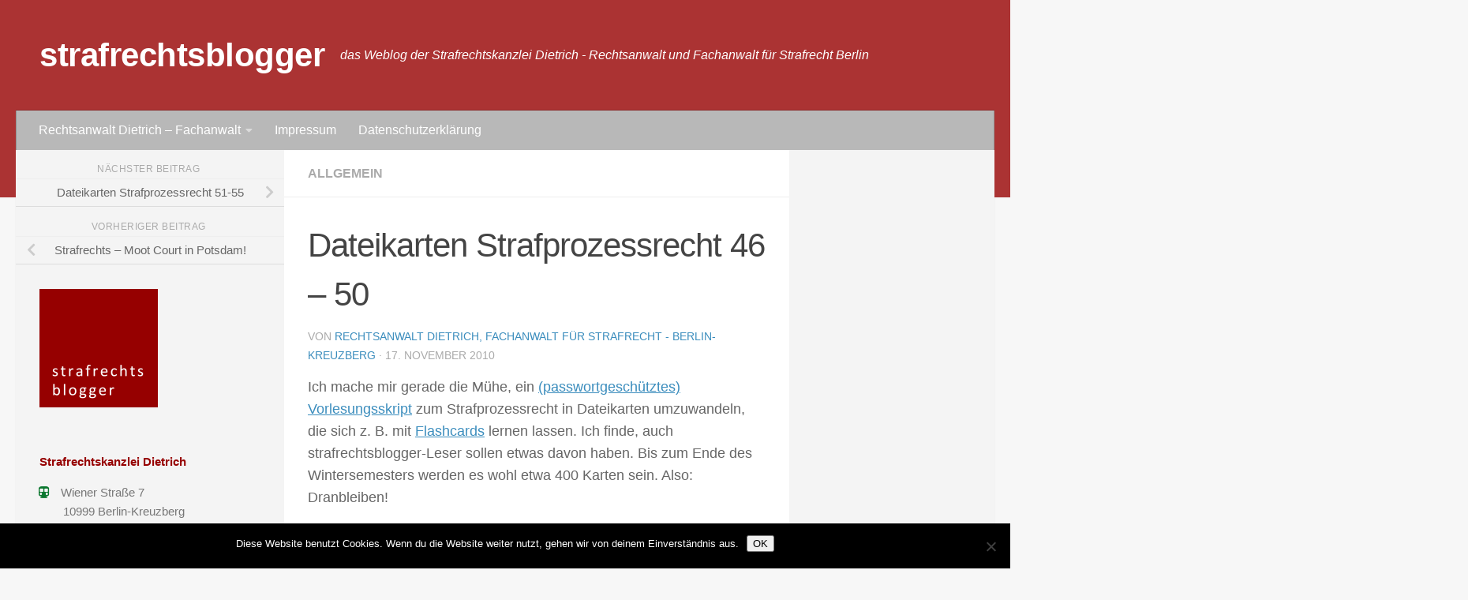

--- FILE ---
content_type: text/html; charset=UTF-8
request_url: https://www.strafrechtsblogger.de/dateikarten-strafprozessrecht-46-50/2010/11/
body_size: 64147
content:
<!DOCTYPE html>
<html class="no-js" lang="de">
<head>
  <meta charset="UTF-8">
  <meta name="viewport" content="width=device-width, initial-scale=1.0">
  <link rel="profile" href="https://gmpg.org/xfn/11" />
  <link rel="pingback" href="https://www.strafrechtsblogger.de/xmlrpc.php">

  <title>Dateikarten Strafprozessrecht 46 &#8211; 50 &#8211; strafrechtsblogger</title>
<meta name='robots' content='max-image-preview:large' />
<script>document.documentElement.className = document.documentElement.className.replace("no-js","js");</script>
<link rel='dns-prefetch' href='//stats.wp.com' />
<link rel='dns-prefetch' href='//v0.wordpress.com' />
<link rel='dns-prefetch' href='//widgets.wp.com' />
<link rel='dns-prefetch' href='//s0.wp.com' />
<link rel='dns-prefetch' href='//0.gravatar.com' />
<link rel='dns-prefetch' href='//1.gravatar.com' />
<link rel='dns-prefetch' href='//2.gravatar.com' />
<link rel='preconnect' href='//i0.wp.com' />
<link rel="alternate" type="application/rss+xml" title="strafrechtsblogger &raquo; Feed" href="https://www.strafrechtsblogger.de/feed/" />
<link rel="alternate" type="application/rss+xml" title="strafrechtsblogger &raquo; Kommentar-Feed" href="https://www.strafrechtsblogger.de/comments/feed/" />
<link rel="alternate" type="application/rss+xml" title="strafrechtsblogger &raquo; Dateikarten Strafprozessrecht 46 &#8211; 50-Kommentar-Feed" href="https://www.strafrechtsblogger.de/dateikarten-strafprozessrecht-46-50/2010/11/feed/" />
<script>
window._wpemojiSettings = {"baseUrl":"https:\/\/s.w.org\/images\/core\/emoji\/15.0.3\/72x72\/","ext":".png","svgUrl":"https:\/\/s.w.org\/images\/core\/emoji\/15.0.3\/svg\/","svgExt":".svg","source":{"concatemoji":"https:\/\/www.strafrechtsblogger.de\/wp-includes\/js\/wp-emoji-release.min.js?ver=6.6.4"}};
/*! This file is auto-generated */
!function(i,n){var o,s,e;function c(e){try{var t={supportTests:e,timestamp:(new Date).valueOf()};sessionStorage.setItem(o,JSON.stringify(t))}catch(e){}}function p(e,t,n){e.clearRect(0,0,e.canvas.width,e.canvas.height),e.fillText(t,0,0);var t=new Uint32Array(e.getImageData(0,0,e.canvas.width,e.canvas.height).data),r=(e.clearRect(0,0,e.canvas.width,e.canvas.height),e.fillText(n,0,0),new Uint32Array(e.getImageData(0,0,e.canvas.width,e.canvas.height).data));return t.every(function(e,t){return e===r[t]})}function u(e,t,n){switch(t){case"flag":return n(e,"\ud83c\udff3\ufe0f\u200d\u26a7\ufe0f","\ud83c\udff3\ufe0f\u200b\u26a7\ufe0f")?!1:!n(e,"\ud83c\uddfa\ud83c\uddf3","\ud83c\uddfa\u200b\ud83c\uddf3")&&!n(e,"\ud83c\udff4\udb40\udc67\udb40\udc62\udb40\udc65\udb40\udc6e\udb40\udc67\udb40\udc7f","\ud83c\udff4\u200b\udb40\udc67\u200b\udb40\udc62\u200b\udb40\udc65\u200b\udb40\udc6e\u200b\udb40\udc67\u200b\udb40\udc7f");case"emoji":return!n(e,"\ud83d\udc26\u200d\u2b1b","\ud83d\udc26\u200b\u2b1b")}return!1}function f(e,t,n){var r="undefined"!=typeof WorkerGlobalScope&&self instanceof WorkerGlobalScope?new OffscreenCanvas(300,150):i.createElement("canvas"),a=r.getContext("2d",{willReadFrequently:!0}),o=(a.textBaseline="top",a.font="600 32px Arial",{});return e.forEach(function(e){o[e]=t(a,e,n)}),o}function t(e){var t=i.createElement("script");t.src=e,t.defer=!0,i.head.appendChild(t)}"undefined"!=typeof Promise&&(o="wpEmojiSettingsSupports",s=["flag","emoji"],n.supports={everything:!0,everythingExceptFlag:!0},e=new Promise(function(e){i.addEventListener("DOMContentLoaded",e,{once:!0})}),new Promise(function(t){var n=function(){try{var e=JSON.parse(sessionStorage.getItem(o));if("object"==typeof e&&"number"==typeof e.timestamp&&(new Date).valueOf()<e.timestamp+604800&&"object"==typeof e.supportTests)return e.supportTests}catch(e){}return null}();if(!n){if("undefined"!=typeof Worker&&"undefined"!=typeof OffscreenCanvas&&"undefined"!=typeof URL&&URL.createObjectURL&&"undefined"!=typeof Blob)try{var e="postMessage("+f.toString()+"("+[JSON.stringify(s),u.toString(),p.toString()].join(",")+"));",r=new Blob([e],{type:"text/javascript"}),a=new Worker(URL.createObjectURL(r),{name:"wpTestEmojiSupports"});return void(a.onmessage=function(e){c(n=e.data),a.terminate(),t(n)})}catch(e){}c(n=f(s,u,p))}t(n)}).then(function(e){for(var t in e)n.supports[t]=e[t],n.supports.everything=n.supports.everything&&n.supports[t],"flag"!==t&&(n.supports.everythingExceptFlag=n.supports.everythingExceptFlag&&n.supports[t]);n.supports.everythingExceptFlag=n.supports.everythingExceptFlag&&!n.supports.flag,n.DOMReady=!1,n.readyCallback=function(){n.DOMReady=!0}}).then(function(){return e}).then(function(){var e;n.supports.everything||(n.readyCallback(),(e=n.source||{}).concatemoji?t(e.concatemoji):e.wpemoji&&e.twemoji&&(t(e.twemoji),t(e.wpemoji)))}))}((window,document),window._wpemojiSettings);
</script>
<link rel='stylesheet' id='jetpack_related-posts-css' href='https://www.strafrechtsblogger.de/wp-content/plugins/jetpack/modules/related-posts/related-posts.css?ver=20240116' media='all' />
<style id='wp-emoji-styles-inline-css'>

	img.wp-smiley, img.emoji {
		display: inline !important;
		border: none !important;
		box-shadow: none !important;
		height: 1em !important;
		width: 1em !important;
		margin: 0 0.07em !important;
		vertical-align: -0.1em !important;
		background: none !important;
		padding: 0 !important;
	}
</style>
<link rel='stylesheet' id='wp-block-library-css' href='https://www.strafrechtsblogger.de/wp-includes/css/dist/block-library/style.min.css?ver=6.6.4' media='all' />
<link rel='stylesheet' id='mediaelement-css' href='https://www.strafrechtsblogger.de/wp-includes/js/mediaelement/mediaelementplayer-legacy.min.css?ver=4.2.17' media='all' />
<link rel='stylesheet' id='wp-mediaelement-css' href='https://www.strafrechtsblogger.de/wp-includes/js/mediaelement/wp-mediaelement.min.css?ver=6.6.4' media='all' />
<style id='jetpack-sharing-buttons-style-inline-css'>
.jetpack-sharing-buttons__services-list{display:flex;flex-direction:row;flex-wrap:wrap;gap:0;list-style-type:none;margin:5px;padding:0}.jetpack-sharing-buttons__services-list.has-small-icon-size{font-size:12px}.jetpack-sharing-buttons__services-list.has-normal-icon-size{font-size:16px}.jetpack-sharing-buttons__services-list.has-large-icon-size{font-size:24px}.jetpack-sharing-buttons__services-list.has-huge-icon-size{font-size:36px}@media print{.jetpack-sharing-buttons__services-list{display:none!important}}.editor-styles-wrapper .wp-block-jetpack-sharing-buttons{gap:0;padding-inline-start:0}ul.jetpack-sharing-buttons__services-list.has-background{padding:1.25em 2.375em}
</style>
<style id='classic-theme-styles-inline-css'>
/*! This file is auto-generated */
.wp-block-button__link{color:#fff;background-color:#32373c;border-radius:9999px;box-shadow:none;text-decoration:none;padding:calc(.667em + 2px) calc(1.333em + 2px);font-size:1.125em}.wp-block-file__button{background:#32373c;color:#fff;text-decoration:none}
</style>
<style id='global-styles-inline-css'>
:root{--wp--preset--aspect-ratio--square: 1;--wp--preset--aspect-ratio--4-3: 4/3;--wp--preset--aspect-ratio--3-4: 3/4;--wp--preset--aspect-ratio--3-2: 3/2;--wp--preset--aspect-ratio--2-3: 2/3;--wp--preset--aspect-ratio--16-9: 16/9;--wp--preset--aspect-ratio--9-16: 9/16;--wp--preset--color--black: #000000;--wp--preset--color--cyan-bluish-gray: #abb8c3;--wp--preset--color--white: #ffffff;--wp--preset--color--pale-pink: #f78da7;--wp--preset--color--vivid-red: #cf2e2e;--wp--preset--color--luminous-vivid-orange: #ff6900;--wp--preset--color--luminous-vivid-amber: #fcb900;--wp--preset--color--light-green-cyan: #7bdcb5;--wp--preset--color--vivid-green-cyan: #00d084;--wp--preset--color--pale-cyan-blue: #8ed1fc;--wp--preset--color--vivid-cyan-blue: #0693e3;--wp--preset--color--vivid-purple: #9b51e0;--wp--preset--gradient--vivid-cyan-blue-to-vivid-purple: linear-gradient(135deg,rgba(6,147,227,1) 0%,rgb(155,81,224) 100%);--wp--preset--gradient--light-green-cyan-to-vivid-green-cyan: linear-gradient(135deg,rgb(122,220,180) 0%,rgb(0,208,130) 100%);--wp--preset--gradient--luminous-vivid-amber-to-luminous-vivid-orange: linear-gradient(135deg,rgba(252,185,0,1) 0%,rgba(255,105,0,1) 100%);--wp--preset--gradient--luminous-vivid-orange-to-vivid-red: linear-gradient(135deg,rgba(255,105,0,1) 0%,rgb(207,46,46) 100%);--wp--preset--gradient--very-light-gray-to-cyan-bluish-gray: linear-gradient(135deg,rgb(238,238,238) 0%,rgb(169,184,195) 100%);--wp--preset--gradient--cool-to-warm-spectrum: linear-gradient(135deg,rgb(74,234,220) 0%,rgb(151,120,209) 20%,rgb(207,42,186) 40%,rgb(238,44,130) 60%,rgb(251,105,98) 80%,rgb(254,248,76) 100%);--wp--preset--gradient--blush-light-purple: linear-gradient(135deg,rgb(255,206,236) 0%,rgb(152,150,240) 100%);--wp--preset--gradient--blush-bordeaux: linear-gradient(135deg,rgb(254,205,165) 0%,rgb(254,45,45) 50%,rgb(107,0,62) 100%);--wp--preset--gradient--luminous-dusk: linear-gradient(135deg,rgb(255,203,112) 0%,rgb(199,81,192) 50%,rgb(65,88,208) 100%);--wp--preset--gradient--pale-ocean: linear-gradient(135deg,rgb(255,245,203) 0%,rgb(182,227,212) 50%,rgb(51,167,181) 100%);--wp--preset--gradient--electric-grass: linear-gradient(135deg,rgb(202,248,128) 0%,rgb(113,206,126) 100%);--wp--preset--gradient--midnight: linear-gradient(135deg,rgb(2,3,129) 0%,rgb(40,116,252) 100%);--wp--preset--font-size--small: 13px;--wp--preset--font-size--medium: 20px;--wp--preset--font-size--large: 36px;--wp--preset--font-size--x-large: 42px;--wp--preset--spacing--20: 0.44rem;--wp--preset--spacing--30: 0.67rem;--wp--preset--spacing--40: 1rem;--wp--preset--spacing--50: 1.5rem;--wp--preset--spacing--60: 2.25rem;--wp--preset--spacing--70: 3.38rem;--wp--preset--spacing--80: 5.06rem;--wp--preset--shadow--natural: 6px 6px 9px rgba(0, 0, 0, 0.2);--wp--preset--shadow--deep: 12px 12px 50px rgba(0, 0, 0, 0.4);--wp--preset--shadow--sharp: 6px 6px 0px rgba(0, 0, 0, 0.2);--wp--preset--shadow--outlined: 6px 6px 0px -3px rgba(255, 255, 255, 1), 6px 6px rgba(0, 0, 0, 1);--wp--preset--shadow--crisp: 6px 6px 0px rgba(0, 0, 0, 1);}:where(.is-layout-flex){gap: 0.5em;}:where(.is-layout-grid){gap: 0.5em;}body .is-layout-flex{display: flex;}.is-layout-flex{flex-wrap: wrap;align-items: center;}.is-layout-flex > :is(*, div){margin: 0;}body .is-layout-grid{display: grid;}.is-layout-grid > :is(*, div){margin: 0;}:where(.wp-block-columns.is-layout-flex){gap: 2em;}:where(.wp-block-columns.is-layout-grid){gap: 2em;}:where(.wp-block-post-template.is-layout-flex){gap: 1.25em;}:where(.wp-block-post-template.is-layout-grid){gap: 1.25em;}.has-black-color{color: var(--wp--preset--color--black) !important;}.has-cyan-bluish-gray-color{color: var(--wp--preset--color--cyan-bluish-gray) !important;}.has-white-color{color: var(--wp--preset--color--white) !important;}.has-pale-pink-color{color: var(--wp--preset--color--pale-pink) !important;}.has-vivid-red-color{color: var(--wp--preset--color--vivid-red) !important;}.has-luminous-vivid-orange-color{color: var(--wp--preset--color--luminous-vivid-orange) !important;}.has-luminous-vivid-amber-color{color: var(--wp--preset--color--luminous-vivid-amber) !important;}.has-light-green-cyan-color{color: var(--wp--preset--color--light-green-cyan) !important;}.has-vivid-green-cyan-color{color: var(--wp--preset--color--vivid-green-cyan) !important;}.has-pale-cyan-blue-color{color: var(--wp--preset--color--pale-cyan-blue) !important;}.has-vivid-cyan-blue-color{color: var(--wp--preset--color--vivid-cyan-blue) !important;}.has-vivid-purple-color{color: var(--wp--preset--color--vivid-purple) !important;}.has-black-background-color{background-color: var(--wp--preset--color--black) !important;}.has-cyan-bluish-gray-background-color{background-color: var(--wp--preset--color--cyan-bluish-gray) !important;}.has-white-background-color{background-color: var(--wp--preset--color--white) !important;}.has-pale-pink-background-color{background-color: var(--wp--preset--color--pale-pink) !important;}.has-vivid-red-background-color{background-color: var(--wp--preset--color--vivid-red) !important;}.has-luminous-vivid-orange-background-color{background-color: var(--wp--preset--color--luminous-vivid-orange) !important;}.has-luminous-vivid-amber-background-color{background-color: var(--wp--preset--color--luminous-vivid-amber) !important;}.has-light-green-cyan-background-color{background-color: var(--wp--preset--color--light-green-cyan) !important;}.has-vivid-green-cyan-background-color{background-color: var(--wp--preset--color--vivid-green-cyan) !important;}.has-pale-cyan-blue-background-color{background-color: var(--wp--preset--color--pale-cyan-blue) !important;}.has-vivid-cyan-blue-background-color{background-color: var(--wp--preset--color--vivid-cyan-blue) !important;}.has-vivid-purple-background-color{background-color: var(--wp--preset--color--vivid-purple) !important;}.has-black-border-color{border-color: var(--wp--preset--color--black) !important;}.has-cyan-bluish-gray-border-color{border-color: var(--wp--preset--color--cyan-bluish-gray) !important;}.has-white-border-color{border-color: var(--wp--preset--color--white) !important;}.has-pale-pink-border-color{border-color: var(--wp--preset--color--pale-pink) !important;}.has-vivid-red-border-color{border-color: var(--wp--preset--color--vivid-red) !important;}.has-luminous-vivid-orange-border-color{border-color: var(--wp--preset--color--luminous-vivid-orange) !important;}.has-luminous-vivid-amber-border-color{border-color: var(--wp--preset--color--luminous-vivid-amber) !important;}.has-light-green-cyan-border-color{border-color: var(--wp--preset--color--light-green-cyan) !important;}.has-vivid-green-cyan-border-color{border-color: var(--wp--preset--color--vivid-green-cyan) !important;}.has-pale-cyan-blue-border-color{border-color: var(--wp--preset--color--pale-cyan-blue) !important;}.has-vivid-cyan-blue-border-color{border-color: var(--wp--preset--color--vivid-cyan-blue) !important;}.has-vivid-purple-border-color{border-color: var(--wp--preset--color--vivid-purple) !important;}.has-vivid-cyan-blue-to-vivid-purple-gradient-background{background: var(--wp--preset--gradient--vivid-cyan-blue-to-vivid-purple) !important;}.has-light-green-cyan-to-vivid-green-cyan-gradient-background{background: var(--wp--preset--gradient--light-green-cyan-to-vivid-green-cyan) !important;}.has-luminous-vivid-amber-to-luminous-vivid-orange-gradient-background{background: var(--wp--preset--gradient--luminous-vivid-amber-to-luminous-vivid-orange) !important;}.has-luminous-vivid-orange-to-vivid-red-gradient-background{background: var(--wp--preset--gradient--luminous-vivid-orange-to-vivid-red) !important;}.has-very-light-gray-to-cyan-bluish-gray-gradient-background{background: var(--wp--preset--gradient--very-light-gray-to-cyan-bluish-gray) !important;}.has-cool-to-warm-spectrum-gradient-background{background: var(--wp--preset--gradient--cool-to-warm-spectrum) !important;}.has-blush-light-purple-gradient-background{background: var(--wp--preset--gradient--blush-light-purple) !important;}.has-blush-bordeaux-gradient-background{background: var(--wp--preset--gradient--blush-bordeaux) !important;}.has-luminous-dusk-gradient-background{background: var(--wp--preset--gradient--luminous-dusk) !important;}.has-pale-ocean-gradient-background{background: var(--wp--preset--gradient--pale-ocean) !important;}.has-electric-grass-gradient-background{background: var(--wp--preset--gradient--electric-grass) !important;}.has-midnight-gradient-background{background: var(--wp--preset--gradient--midnight) !important;}.has-small-font-size{font-size: var(--wp--preset--font-size--small) !important;}.has-medium-font-size{font-size: var(--wp--preset--font-size--medium) !important;}.has-large-font-size{font-size: var(--wp--preset--font-size--large) !important;}.has-x-large-font-size{font-size: var(--wp--preset--font-size--x-large) !important;}
:where(.wp-block-post-template.is-layout-flex){gap: 1.25em;}:where(.wp-block-post-template.is-layout-grid){gap: 1.25em;}
:where(.wp-block-columns.is-layout-flex){gap: 2em;}:where(.wp-block-columns.is-layout-grid){gap: 2em;}
:root :where(.wp-block-pullquote){font-size: 1.5em;line-height: 1.6;}
</style>
<link rel='stylesheet' id='cookie-notice-front-css' href='https://www.strafrechtsblogger.de/wp-content/plugins/cookie-notice/css/front.min.css?ver=2.5.11' media='all' />
<link rel='stylesheet' id='parent-style-css' href='https://www.strafrechtsblogger.de/wp-content/themes/hueman/style.css?ver=6.6.4' media='all' />
<link rel='stylesheet' id='child-theme-css-css' href='https://www.strafrechtsblogger.de/wp-content/themes/hueman-child/style.css?ver=6.6.4' media='all' />
<link rel='stylesheet' id='hueman-main-style-css' href='https://www.strafrechtsblogger.de/wp-content/themes/hueman/assets/front/css/main.min.css?ver=3.7.25' media='all' />
<style id='hueman-main-style-inline-css'>
body { font-family:Arial, sans-serif;font-size:1.00rem }@media only screen and (min-width: 720px) {
        .nav > li { font-size:1.00rem; }
      }::selection { background-color: #3b8dbd; }
::-moz-selection { background-color: #3b8dbd; }a,a>span.hu-external::after,.themeform label .required,#flexslider-featured .flex-direction-nav .flex-next:hover,#flexslider-featured .flex-direction-nav .flex-prev:hover,.post-hover:hover .post-title a,.post-title a:hover,.sidebar.s1 .post-nav li a:hover i,.content .post-nav li a:hover i,.post-related a:hover,.sidebar.s1 .widget_rss ul li a,#footer .widget_rss ul li a,.sidebar.s1 .widget_calendar a,#footer .widget_calendar a,.sidebar.s1 .alx-tab .tab-item-category a,.sidebar.s1 .alx-posts .post-item-category a,.sidebar.s1 .alx-tab li:hover .tab-item-title a,.sidebar.s1 .alx-tab li:hover .tab-item-comment a,.sidebar.s1 .alx-posts li:hover .post-item-title a,#footer .alx-tab .tab-item-category a,#footer .alx-posts .post-item-category a,#footer .alx-tab li:hover .tab-item-title a,#footer .alx-tab li:hover .tab-item-comment a,#footer .alx-posts li:hover .post-item-title a,.comment-tabs li.active a,.comment-awaiting-moderation,.child-menu a:hover,.child-menu .current_page_item > a,.wp-pagenavi a{ color: #3b8dbd; }input[type="submit"],.themeform button[type="submit"],.sidebar.s1 .sidebar-top,.sidebar.s1 .sidebar-toggle,#flexslider-featured .flex-control-nav li a.flex-active,.post-tags a:hover,.sidebar.s1 .widget_calendar caption,#footer .widget_calendar caption,.author-bio .bio-avatar:after,.commentlist li.bypostauthor > .comment-body:after,.commentlist li.comment-author-admin > .comment-body:after{ background-color: #3b8dbd; }.post-format .format-container { border-color: #3b8dbd; }.sidebar.s1 .alx-tabs-nav li.active a,#footer .alx-tabs-nav li.active a,.comment-tabs li.active a,.wp-pagenavi a:hover,.wp-pagenavi a:active,.wp-pagenavi span.current{ border-bottom-color: #3b8dbd!important; }.sidebar.s2 .post-nav li a:hover i,
.sidebar.s2 .widget_rss ul li a,
.sidebar.s2 .widget_calendar a,
.sidebar.s2 .alx-tab .tab-item-category a,
.sidebar.s2 .alx-posts .post-item-category a,
.sidebar.s2 .alx-tab li:hover .tab-item-title a,
.sidebar.s2 .alx-tab li:hover .tab-item-comment a,
.sidebar.s2 .alx-posts li:hover .post-item-title a { color: #82b965; }
.sidebar.s2 .sidebar-top,.sidebar.s2 .sidebar-toggle,.post-comments,.jp-play-bar,.jp-volume-bar-value,.sidebar.s2 .widget_calendar caption{ background-color: #82b965; }.sidebar.s2 .alx-tabs-nav li.active a { border-bottom-color: #82b965; }
.post-comments::before { border-right-color: #82b965; }
      .search-expand,
              #nav-topbar.nav-container { background-color: #26272b}@media only screen and (min-width: 720px) {
                #nav-topbar .nav ul { background-color: #26272b; }
              }.is-scrolled #header .nav-container.desktop-sticky,
              .is-scrolled #header .search-expand { background-color: #26272b; background-color: rgba(38,39,43,0.90) }.is-scrolled .topbar-transparent #nav-topbar.desktop-sticky .nav ul { background-color: #26272b; background-color: rgba(38,39,43,0.95) }#header { background-color: #ab3333; }
@media only screen and (min-width: 720px) {
  #nav-header .nav ul { background-color: #ab3333; }
}
        #header #nav-mobile { background-color: #b8b8b8; }.is-scrolled #header #nav-mobile { background-color: #b8b8b8; background-color: rgba(184,184,184,0.90) }#nav-header.nav-container, #main-header-search .search-expand { background-color: #b8b8b8; }
@media only screen and (min-width: 720px) {
  #nav-header .nav ul { background-color: #b8b8b8; }
}
        .sidebar.expanding, .sidebar.collapsing, .sidebar .sidebar-content, .sidebar .sidebar-toggle, .container-inner > .main::before,.container-inner > .main::after { background-color: #f4f4f4; }@media only screen and (min-width: 480px) and (max-width: 1200px) { .s2.expanded { background-color: #f4f4f4; } }@media only screen and (min-width: 480px) and (max-width: 960px) { .s1.expanded { background-color: #f4f4f4; } }body { background-color: #f7f7f7; }
</style>
<link rel='stylesheet' id='theme-stylesheet-css' href='https://www.strafrechtsblogger.de/wp-content/themes/hueman-child/style.css?ver=1.0' media='all' />
<link rel='stylesheet' id='hueman-font-awesome-css' href='https://www.strafrechtsblogger.de/wp-content/themes/hueman/assets/front/css/font-awesome.min.css?ver=3.7.25' media='all' />
<link rel='stylesheet' id='jetpack_likes-css' href='https://www.strafrechtsblogger.de/wp-content/plugins/jetpack/modules/likes/style.css?ver=14.5' media='all' />
<style id='jetpack_facebook_likebox-inline-css'>
.widget_facebook_likebox {
	overflow: hidden;
}

</style>
<link rel='stylesheet' id='sharedaddy-css' href='https://www.strafrechtsblogger.de/wp-content/plugins/jetpack/modules/sharedaddy/sharing.css?ver=14.5' media='all' />
<link rel='stylesheet' id='social-logos-css' href='https://www.strafrechtsblogger.de/wp-content/plugins/jetpack/_inc/social-logos/social-logos.min.css?ver=14.5' media='all' />
<script id="jetpack_related-posts-js-extra">
var related_posts_js_options = {"post_heading":"h4"};
</script>
<script src="https://www.strafrechtsblogger.de/wp-content/plugins/jetpack/_inc/build/related-posts/related-posts.min.js?ver=20240116" id="jetpack_related-posts-js"></script>
<script id="cookie-notice-front-js-before">
var cnArgs = {"ajaxUrl":"https:\/\/www.strafrechtsblogger.de\/wp-admin\/admin-ajax.php","nonce":"3f7a8e0c33","hideEffect":"fade","position":"bottom","onScroll":false,"onScrollOffset":100,"onClick":false,"cookieName":"cookie_notice_accepted","cookieTime":2592000,"cookieTimeRejected":2592000,"globalCookie":false,"redirection":false,"cache":false,"revokeCookies":false,"revokeCookiesOpt":"automatic"};
</script>
<script src="https://www.strafrechtsblogger.de/wp-content/plugins/cookie-notice/js/front.min.js?ver=2.5.11" id="cookie-notice-front-js"></script>
<script src="https://www.strafrechtsblogger.de/wp-includes/js/jquery/jquery.min.js?ver=3.7.1" id="jquery-core-js"></script>
<script src="https://www.strafrechtsblogger.de/wp-includes/js/jquery/jquery-migrate.min.js?ver=3.4.1" id="jquery-migrate-js"></script>
<link rel="https://api.w.org/" href="https://www.strafrechtsblogger.de/wp-json/" /><link rel="alternate" title="JSON" type="application/json" href="https://www.strafrechtsblogger.de/wp-json/wp/v2/posts/1059" /><link rel="EditURI" type="application/rsd+xml" title="RSD" href="https://www.strafrechtsblogger.de/xmlrpc.php?rsd" />
<meta name="generator" content="WordPress 6.6.4" />
<link rel="canonical" href="https://www.strafrechtsblogger.de/dateikarten-strafprozessrecht-46-50/2010/11/" />
<link rel='shortlink' href='https://wp.me/p4jH1F-h5' />
<link rel="alternate" title="oEmbed (JSON)" type="application/json+oembed" href="https://www.strafrechtsblogger.de/wp-json/oembed/1.0/embed?url=https%3A%2F%2Fwww.strafrechtsblogger.de%2Fdateikarten-strafprozessrecht-46-50%2F2010%2F11%2F" />
<link rel="alternate" title="oEmbed (XML)" type="text/xml+oembed" href="https://www.strafrechtsblogger.de/wp-json/oembed/1.0/embed?url=https%3A%2F%2Fwww.strafrechtsblogger.de%2Fdateikarten-strafprozessrecht-46-50%2F2010%2F11%2F&#038;format=xml" />
	<style>img#wpstats{display:none}</style>
		    <link rel="preload" as="font" type="font/woff2" href="https://www.strafrechtsblogger.de/wp-content/themes/hueman/assets/front/webfonts/fa-brands-400.woff2?v=5.15.2" crossorigin="anonymous"/>
    <link rel="preload" as="font" type="font/woff2" href="https://www.strafrechtsblogger.de/wp-content/themes/hueman/assets/front/webfonts/fa-regular-400.woff2?v=5.15.2" crossorigin="anonymous"/>
    <link rel="preload" as="font" type="font/woff2" href="https://www.strafrechtsblogger.de/wp-content/themes/hueman/assets/front/webfonts/fa-solid-900.woff2?v=5.15.2" crossorigin="anonymous"/>
  <!--[if lt IE 9]>
<script src="https://www.strafrechtsblogger.de/wp-content/themes/hueman/assets/front/js/ie/html5shiv-printshiv.min.js"></script>
<script src="https://www.strafrechtsblogger.de/wp-content/themes/hueman/assets/front/js/ie/selectivizr.js"></script>
<![endif]-->

<!-- Jetpack Open Graph Tags -->
<meta property="og:type" content="article" />
<meta property="og:title" content="Dateikarten Strafprozessrecht 46 &#8211; 50" />
<meta property="og:url" content="https://www.strafrechtsblogger.de/dateikarten-strafprozessrecht-46-50/2010/11/" />
<meta property="og:description" content="Ich mache mir gerade die Mühe, ein (passwortgeschütztes) Vorlesungsskript zum Strafprozessrecht in Dateikarten umzuwandeln, die sich z. B. mit Flashcards lernen lassen. Ich finde, auch strafrechtsb…" />
<meta property="article:published_time" content="2010-11-17T11:11:47+00:00" />
<meta property="article:modified_time" content="2010-11-01T11:14:08+00:00" />
<meta property="og:site_name" content="strafrechtsblogger" />
<meta property="og:image" content="https://i0.wp.com/www.strafrechtsblogger.de/wp-content/uploads/2019/09/cropped-blogger_neu.jpeg?fit=512%2C512&#038;ssl=1" />
<meta property="og:image:width" content="512" />
<meta property="og:image:height" content="512" />
<meta property="og:image:alt" content="" />
<meta property="og:locale" content="de_DE" />
<meta name="twitter:text:title" content="Dateikarten Strafprozessrecht 46 &#8211; 50" />
<meta name="twitter:image" content="https://i0.wp.com/www.strafrechtsblogger.de/wp-content/uploads/2019/09/cropped-blogger_neu.jpeg?fit=240%2C240&amp;ssl=1" />
<meta name="twitter:card" content="summary" />

<!-- End Jetpack Open Graph Tags -->
<link rel="icon" href="https://i0.wp.com/www.strafrechtsblogger.de/wp-content/uploads/2019/09/cropped-blogger_neu.jpeg?fit=32%2C32&#038;ssl=1" sizes="32x32" />
<link rel="icon" href="https://i0.wp.com/www.strafrechtsblogger.de/wp-content/uploads/2019/09/cropped-blogger_neu.jpeg?fit=192%2C192&#038;ssl=1" sizes="192x192" />
<link rel="apple-touch-icon" href="https://i0.wp.com/www.strafrechtsblogger.de/wp-content/uploads/2019/09/cropped-blogger_neu.jpeg?fit=180%2C180&#038;ssl=1" />
<meta name="msapplication-TileImage" content="https://i0.wp.com/www.strafrechtsblogger.de/wp-content/uploads/2019/09/cropped-blogger_neu.jpeg?fit=270%2C270&#038;ssl=1" />
</head>

<body class="post-template-default single single-post postid-1059 single-format-standard wp-embed-responsive cookies-not-set col-3cm full-width header-desktop-sticky header-mobile-sticky hueman-3-7-25-with-child-theme chrome">
<div id="wrapper">
  <a class="screen-reader-text skip-link" href="#content">Zum Inhalt springen</a>
  
  <header id="header" class="main-menu-mobile-on one-mobile-menu main_menu header-ads-desktop  topbar-transparent no-header-img">
        <nav class="nav-container group mobile-menu mobile-sticky " id="nav-mobile" data-menu-id="header-1">
  <div class="mobile-title-logo-in-header"><p class="site-title">                  <a class="custom-logo-link" href="https://www.strafrechtsblogger.de/" rel="home" title="strafrechtsblogger | Startseite">strafrechtsblogger</a>                </p></div>
        
                    <!-- <div class="ham__navbar-toggler collapsed" aria-expanded="false">
          <div class="ham__navbar-span-wrapper">
            <span class="ham-toggler-menu__span"></span>
          </div>
        </div> -->
        <button class="ham__navbar-toggler-two collapsed" title="Menu" aria-expanded="false">
          <span class="ham__navbar-span-wrapper">
            <span class="line line-1"></span>
            <span class="line line-2"></span>
            <span class="line line-3"></span>
          </span>
        </button>
            
      <div class="nav-text"></div>
      <div class="nav-wrap container">
                  <ul class="nav container-inner group mobile-search">
                            <li>
                  <form role="search" method="get" class="search-form" action="https://www.strafrechtsblogger.de/">
				<label>
					<span class="screen-reader-text">Suche nach:</span>
					<input type="search" class="search-field" placeholder="Suchen …" value="" name="s" />
				</label>
				<input type="submit" class="search-submit" value="Suchen" />
			</form>                </li>
                      </ul>
                <ul id="menu-menu" class="nav container-inner group"><li id="menu-item-4396" class="menu-item menu-item-type-post_type menu-item-object-page menu-item-has-children menu-item-4396"><a href="https://www.strafrechtsblogger.de/strafverteidiger-in-berlin-kreuzberg-rechtsanwalt-steffen-dietrich/">Rechtsanwalt Dietrich – Fachanwalt</a>
<ul class="sub-menu">
	<li id="menu-item-4440" class="menu-item menu-item-type-post_type menu-item-object-page menu-item-4440"><a href="https://www.strafrechtsblogger.de/strafverteidiger-in-berlin-kreuzberg-rechtsanwalt-steffen-dietrich/online/">Strafrechtskanzlei online</a></li>
	<li id="menu-item-4439" class="menu-item menu-item-type-post_type menu-item-object-page menu-item-4439"><a href="https://www.strafrechtsblogger.de/strafverteidiger-in-berlin-kreuzberg-rechtsanwalt-steffen-dietrich/delikte/">Besondere Delikte</a></li>
	<li id="menu-item-4438" class="menu-item menu-item-type-post_type menu-item-object-page menu-item-4438"><a href="https://www.strafrechtsblogger.de/strafverteidiger-in-berlin-kreuzberg-rechtsanwalt-steffen-dietrich/verfahrensartenverfahrensstadien/">Besondere Verfahrensstadien</a></li>
</ul>
</li>
<li id="menu-item-7120" class="menu-item menu-item-type-post_type menu-item-object-page menu-item-7120"><a href="https://www.strafrechtsblogger.de/impressum/">Impressum</a></li>
<li id="menu-item-6146" class="menu-item menu-item-type-post_type menu-item-object-page menu-item-privacy-policy menu-item-6146"><a rel="privacy-policy" href="https://www.strafrechtsblogger.de/datenschutzerklaerung/">Datenschutzerklärung</a></li>
</ul>      </div>
</nav><!--/#nav-topbar-->  
  
  <div class="container group">
        <div class="container-inner">

                    <div class="group hu-pad central-header-zone">
                  <div class="logo-tagline-group">
                      <p class="site-title">                  <a class="custom-logo-link" href="https://www.strafrechtsblogger.de/" rel="home" title="strafrechtsblogger | Startseite">strafrechtsblogger</a>                </p>                                                <p class="site-description">das Weblog der Strafrechtskanzlei Dietrich - Rechtsanwalt und Fachanwalt für Strafrecht Berlin</p>
                                        </div>

                                        <div id="header-widgets">
                                                </div><!--/#header-ads-->
                                </div>
      
                <nav class="nav-container group desktop-menu " id="nav-header" data-menu-id="header-2">
    <div class="nav-text"><!-- put your mobile menu text here --></div>

  <div class="nav-wrap container">
        <ul id="menu-menu-1" class="nav container-inner group"><li class="menu-item menu-item-type-post_type menu-item-object-page menu-item-has-children menu-item-4396"><a href="https://www.strafrechtsblogger.de/strafverteidiger-in-berlin-kreuzberg-rechtsanwalt-steffen-dietrich/">Rechtsanwalt Dietrich – Fachanwalt</a>
<ul class="sub-menu">
	<li class="menu-item menu-item-type-post_type menu-item-object-page menu-item-4440"><a href="https://www.strafrechtsblogger.de/strafverteidiger-in-berlin-kreuzberg-rechtsanwalt-steffen-dietrich/online/">Strafrechtskanzlei online</a></li>
	<li class="menu-item menu-item-type-post_type menu-item-object-page menu-item-4439"><a href="https://www.strafrechtsblogger.de/strafverteidiger-in-berlin-kreuzberg-rechtsanwalt-steffen-dietrich/delikte/">Besondere Delikte</a></li>
	<li class="menu-item menu-item-type-post_type menu-item-object-page menu-item-4438"><a href="https://www.strafrechtsblogger.de/strafverteidiger-in-berlin-kreuzberg-rechtsanwalt-steffen-dietrich/verfahrensartenverfahrensstadien/">Besondere Verfahrensstadien</a></li>
</ul>
</li>
<li class="menu-item menu-item-type-post_type menu-item-object-page menu-item-7120"><a href="https://www.strafrechtsblogger.de/impressum/">Impressum</a></li>
<li class="menu-item menu-item-type-post_type menu-item-object-page menu-item-privacy-policy menu-item-6146"><a rel="privacy-policy" href="https://www.strafrechtsblogger.de/datenschutzerklaerung/">Datenschutzerklärung</a></li>
</ul>  </div>
</nav><!--/#nav-header-->      
    </div><!--/.container-inner-->
      </div><!--/.container-->

</header><!--/#header-->
  
  <div class="container" id="page">
    <div class="container-inner">
            <div class="main">
        <div class="main-inner group">
          
              <main class="content" id="content">
              <div class="page-title hu-pad group">
          	    		<ul class="meta-single group">
    			<li class="category"><a href="https://www.strafrechtsblogger.de/category/allgemein/" rel="category tag">Allgemein</a></li>
    			    		</ul>
            
    </div><!--/.page-title-->
          <div class="hu-pad group">
              <article class="post-1059 post type-post status-publish format-standard hentry category-allgemein">
    <div class="post-inner group">

      <h1 class="post-title entry-title">Dateikarten Strafprozessrecht 46 &#8211; 50</h1>
  <p class="post-byline">
       von     <span class="vcard author">
       <span class="fn"><a href="https://www.strafrechtsblogger.de/author/steffen-dietrich/" title="Beiträge von Rechtsanwalt Dietrich, Fachanwalt für Strafrecht - Berlin-Kreuzberg" rel="author">Rechtsanwalt Dietrich, Fachanwalt für Strafrecht - Berlin-Kreuzberg</a></span>
     </span>
     &middot;
                          <span class="published">17. November 2010</span>
          </p>

                                
      <div class="clear"></div>

      <div class="entry themeform">
        <div class="entry-inner">
          <p>Ich mache mir gerade die Mühe, ein <a href="http://www.uni-potsdam.de/ls_hellmann/index.php?id=62">(passwortgeschütztes) Vorlesungsskript</a> zum Strafprozessrecht in Dateikarten umzuwandeln, die sich z. B. mit <a href="http://orangeorapple.com/Flashcards/Upload.aspx">Flashcards</a> lernen lassen. Ich finde, auch strafrechtsblogger-Leser sollen etwas davon haben. Bis zum Ende des Wintersemesters werden es wohl etwa 400 Karten sein. Also: Dranbleiben!</p>
<p>46-50</p>
<p>46 Nenne 2 Beispiele für gesetzliche Anzeigepflichten von Behörden! (4-5/5) N</p>
<p>&#8211; § 6 SubvG<br />
&#8211; § 79 AuslG</p>
<p>47 Welche 2 Möglichkeiten der Verfahrenseinleitung kraft amtlicher Wahrnehmung gibt es grds.?</p>
<p>&#8211; Verfahrenseinleitung aufgrund dienstlich erlangten Wissens<br />
&#8211; Verfahrenseinleitung aufgrund außerdienstlich erlangten Wissens (str.)</p>
<p>48 Was versteht man unter Verfahrenseinleitung kraft amtlicher Wahrnehmung aufgrund dienstlichen erlangten Wissens?</p>
<p>StA erfährt von einem verdachtsbegründenden Umstand aufgrund seiner bes. Stellung als Strafverfolgungsbeamter im Zusammenhang mit seiner spezifischen Verfolgungstätigkeit</p>
<p>49 Was versteht man unter dem Legalitätsprinzip?	</p>
<p>Erforschungs- und Beweissicherungspflicht der Strafverfolgungsorgane</p>
<p>50 Wo ist das Legalitätsprinzip normiert? N</p>
<p>§§ 152 II, 160, 170 I iVm 163 StPO</p>
<div class="sharedaddy sd-sharing-enabled"><div class="robots-nocontent sd-block sd-social sd-social-official sd-sharing"><div class="sd-content"><ul><li class="share-facebook"><div class="fb-share-button" data-href="https://www.strafrechtsblogger.de/dateikarten-strafprozessrecht-46-50/2010/11/" data-layout="button_count"></div></li><li class="share-twitter"><a href="https://twitter.com/share" class="twitter-share-button" data-url="https://www.strafrechtsblogger.de/dateikarten-strafprozessrecht-46-50/2010/11/" data-text="Dateikarten Strafprozessrecht 46 - 50"  >Tweet</a></li><li><a href="#" class="sharing-anchor sd-button share-more"><span>Mehr</span></a></li><li class="share-end"></li></ul><div class="sharing-hidden"><div class="inner" style="display: none;"><ul><li class="share-print"><a rel="nofollow noopener noreferrer" data-shared="" class="share-print sd-button" href="https://www.strafrechtsblogger.de/dateikarten-strafprozessrecht-46-50/2010/11/#print" target="_blank" title="Klicken zum Ausdrucken" ><span>Drucken</span></a></li><li class="share-linkedin"><div class="linkedin_button"><script type="in/share" data-url="https://www.strafrechtsblogger.de/dateikarten-strafprozessrecht-46-50/2010/11/" data-counter="right"></script></div></li><li class="share-pinterest"><div class="pinterest_button"><a href="https://www.pinterest.com/pin/create/button/?url=https%3A%2F%2Fwww.strafrechtsblogger.de%2Fdateikarten-strafprozessrecht-46-50%2F2010%2F11%2F&#038;media=https%3A%2F%2Fi0.wp.com%2Fwww.strafrechtsblogger.de%2Fwp-content%2Fuploads%2F2019%2F09%2Fcropped-blogger_neu.jpeg%3Ffit%3D96%252C96%26ssl%3D1&#038;description=Dateikarten%20Strafprozessrecht%2046%20-%2050" data-pin-do="buttonPin" data-pin-config="beside"><img data-recalc-dims="1" src="https://i0.wp.com/assets.pinterest.com/images/pidgets/pinit_fg_en_rect_gray_20.png" /></a></div></li><li class="share-tumblr"><a class="tumblr-share-button" target="_blank" href="https://www.tumblr.com/share" data-title="Dateikarten Strafprozessrecht 46 - 50" data-content="https://www.strafrechtsblogger.de/dateikarten-strafprozessrecht-46-50/2010/11/" title="Auf Tumblr teilen">Auf Tumblr teilen</a></li><li class="share-pocket"><div class="pocket_button"><a href="https://getpocket.com/save" class="pocket-btn" data-lang="en" data-save-url="https://www.strafrechtsblogger.de/dateikarten-strafprozessrecht-46-50/2010/11/" data-pocket-count="horizontal" >Pocket</a></div></li><li class="share-reddit"><a rel="nofollow noopener noreferrer" data-shared="" class="share-reddit sd-button" href="https://www.strafrechtsblogger.de/dateikarten-strafprozessrecht-46-50/2010/11/?share=reddit" target="_blank" title="Klick, um auf Reddit zu teilen" ><span>Reddit</span></a></li><li class="share-end"></li></ul></div></div></div></div></div>
<div id='jp-relatedposts' class='jp-relatedposts' >
	<h3 class="jp-relatedposts-headline"><em>Ähnliche Beiträge</em></h3>
</div>          <nav class="pagination group">
                      </nav><!--/.pagination-->
        </div>

        
        <div class="clear"></div>
      </div><!--/.entry-->

    </div><!--/.post-inner-->
  </article><!--/.post-->

<div class="clear"></div>





<h4 class="heading">
	<i class="far fa-hand-point-right"></i>Das könnte dich auch interessieren&nbsp;…</h4>

<ul class="related-posts group">
  		<li class="related post-hover">
		<article class="post-2583 post type-post status-publish format-standard hentry category-allgemein">

			<div class="post-thumbnail">
				<a href="https://www.strafrechtsblogger.de/so-viele-bewerber/2013/05/" class="hu-rel-post-thumb">
																								</a>
							</div><!--/.post-thumbnail-->

			<div class="related-inner">

				<h4 class="post-title entry-title">
					<a href="https://www.strafrechtsblogger.de/so-viele-bewerber/2013/05/" rel="bookmark">so viele Bewerber&#8230;</a>
				</h4><!--/.post-title-->

				<div class="post-meta group">
					<p class="post-date">
  <time class="published updated" datetime="2013-05-10 14:11:45">10. Mai 2013</time>
</p>

				</div><!--/.post-meta-->

			</div><!--/.related-inner-->

		</article>
	</li><!--/.related-->
		<li class="related post-hover">
		<article class="post-6494 post type-post status-publish format-standard has-post-thumbnail hentry category-allgemein category-beste-unterhaltung category-schwarzfahren-265a-stgb tag-fahrausweiskontrolle tag-schwarzfahren">

			<div class="post-thumbnail">
				<a href="https://www.strafrechtsblogger.de/die-fahrscheine-bitte-was-sie-zu-fahrausweiskontrollen-in-den-oeffentlichen-verkehrsmitteln-wissen-muessen/2019/04/" class="hu-rel-post-thumb">
					<img width="200" height="200" src="https://i0.wp.com/www.strafrechtsblogger.de/wp-content/uploads/2014/02/strafrechtsblogger-regular-200x-900dpi.png?resize=200%2C200&amp;ssl=1" class="attachment-thumb-medium size-thumb-medium wp-post-image" alt="" decoding="async" loading="lazy" srcset="https://i0.wp.com/www.strafrechtsblogger.de/wp-content/uploads/2014/02/strafrechtsblogger-regular-200x-900dpi.png?w=200&amp;ssl=1 200w, https://i0.wp.com/www.strafrechtsblogger.de/wp-content/uploads/2014/02/strafrechtsblogger-regular-200x-900dpi.png?resize=150%2C150&amp;ssl=1 150w, https://i0.wp.com/www.strafrechtsblogger.de/wp-content/uploads/2014/02/strafrechtsblogger-regular-200x-900dpi.png?resize=30%2C30&amp;ssl=1 30w" sizes="(max-width: 200px) 100vw, 200px" />																			</a>
							</div><!--/.post-thumbnail-->

			<div class="related-inner">

				<h4 class="post-title entry-title">
					<a href="https://www.strafrechtsblogger.de/die-fahrscheine-bitte-was-sie-zu-fahrausweiskontrollen-in-den-oeffentlichen-verkehrsmitteln-wissen-muessen/2019/04/" rel="bookmark">Die Fahrscheine bitte &#8211; was Sie zu Fahrausweiskontrollen in den öffentlichen Verkehrsmitteln wissen müssen</a>
				</h4><!--/.post-title-->

				<div class="post-meta group">
					<p class="post-date">
  <time class="published updated" datetime="2019-04-11 07:00:32">11. April 2019</time>
</p>

				</div><!--/.post-meta-->

			</div><!--/.related-inner-->

		</article>
	</li><!--/.related-->
		<li class="related post-hover">
		<article class="post-1851 post type-post status-publish format-standard hentry category-allgemein category-pflichtverteidiger category-rechtsanwalte category-strafprozessrecht category-urteilsanmerkung tag-502-qs-7712 tag-berlin tag-faires-verfahren tag-landgericht tag-notwendige-verteidigung tag-pflichtverteidiger tag-rechtsanwalt tag-verteidiger">

			<div class="post-thumbnail">
				<a href="https://www.strafrechtsblogger.de/der-pflichtverteidiger-und-das-faire-verfahren/2012/10/" class="hu-rel-post-thumb">
																								</a>
							</div><!--/.post-thumbnail-->

			<div class="related-inner">

				<h4 class="post-title entry-title">
					<a href="https://www.strafrechtsblogger.de/der-pflichtverteidiger-und-das-faire-verfahren/2012/10/" rel="bookmark">Der Pflichtverteidiger und das faire Verfahren</a>
				</h4><!--/.post-title-->

				<div class="post-meta group">
					<p class="post-date">
  <time class="published updated" datetime="2012-10-13 10:46:27">13. Oktober 2012</time>
</p>

				</div><!--/.post-meta-->

			</div><!--/.related-inner-->

		</article>
	</li><!--/.related-->
		  
</ul><!--/.post-related-->



<section id="comments" class="themeform">

	
		<h3 class="heading">Eine Antwort</h3>

		<ul class="comment-tabs group">
			<li class="active"><a href="#commentlist-container"><i class="far fa-comments"></i>Kommentare<span>1</span></a></li>
			<li><a href="#pinglist-container"><i class="fas fa-share"></i>Pingbacks<span>0</span></a></li>
		</ul>

				<div id="commentlist-container" class="comment-tab">

			<ol class="commentlist">
						<li class="comment even thread-even depth-1" id="comment-674">
				<div id="div-comment-674" class="comment-body">
				<div class="comment-author vcard">
						<cite class="fn">Stefan</cite> <span class="says">sagt:</span>		</div>
		
		<div class="comment-meta commentmetadata">
			<a href="https://www.strafrechtsblogger.de/dateikarten-strafprozessrecht-46-50/2010/11/#comment-674">17. November 2010 um 15:53 Uhr</a>		</div>

		<p>Ich frage mich grad wiederholt, was das stetige Bloggen zu diesem Thema soll, wenn hier das Passwort nicht mit angegeben wird?!</p>

		
				</div>
				</li><!-- #comment-## -->
			</ol><!--/.commentlist-->

			
		</div>
		
		
	
		<div id="respond" class="comment-respond">
		<h3 id="reply-title" class="comment-reply-title">Schreibe einen Kommentar</h3><form action="https://www.strafrechtsblogger.de/wp-comments-post.php" method="post" id="commentform" class="comment-form"><p class="comment-notes"><span id="email-notes">Deine E-Mail-Adresse wird nicht veröffentlicht.</span> <span class="required-field-message">Erforderliche Felder sind mit <span class="required">*</span> markiert</span></p><p class="comment-form-comment"><label for="comment">Kommentar <span class="required">*</span></label> <textarea id="comment" name="comment" cols="45" rows="8" maxlength="65525" required="required"></textarea></p><p class="comment-form-author"><label for="author">Name <span class="required">*</span></label> <input id="author" name="author" type="text" value="" size="30" maxlength="245" autocomplete="name" required="required" /></p>
<p class="comment-form-email"><label for="email">E-Mail-Adresse <span class="required">*</span></label> <input id="email" name="email" type="text" value="" size="30" maxlength="100" aria-describedby="email-notes" autocomplete="email" required="required" /></p>
<p class="comment-form-url"><label for="url">Website</label> <input id="url" name="url" type="text" value="" size="30" maxlength="200" autocomplete="url" /></p>
<p class="comment-form-cookies-consent"><input id="wp-comment-cookies-consent" name="wp-comment-cookies-consent" type="checkbox" value="yes" /> <label for="wp-comment-cookies-consent">Meinen Namen, meine E-Mail-Adresse und meine Website in diesem Browser für die nächste Kommentierung speichern.</label></p>
<p class="comment-subscription-form"><input type="checkbox" name="subscribe_comments" id="subscribe_comments" value="subscribe" style="width: auto; -moz-appearance: checkbox; -webkit-appearance: checkbox;" /> <label class="subscribe-label" id="subscribe-label" for="subscribe_comments">Benachrichtige mich über nachfolgende Kommentare via E-Mail.</label></p><p class="comment-subscription-form"><input type="checkbox" name="subscribe_blog" id="subscribe_blog" value="subscribe" style="width: auto; -moz-appearance: checkbox; -webkit-appearance: checkbox;" /> <label class="subscribe-label" id="subscribe-blog-label" for="subscribe_blog">Benachrichtige mich über neue Beiträge via E-Mail.</label></p><p class="form-submit"><input name="submit" type="submit" id="submit" class="submit" value="Kommentar abschicken" /> <input type='hidden' name='comment_post_ID' value='1059' id='comment_post_ID' />
<input type='hidden' name='comment_parent' id='comment_parent' value='0' />
</p></form>	</div><!-- #respond -->
	
</section><!--/#comments-->          </div><!--/.hu-pad-->
            </main><!--/.content-->
          

	<div class="sidebar s1 collapsed" data-position="left" data-layout="col-3cm" data-sb-id="s1">

		<button class="sidebar-toggle" title="Seitenleiste erweitern"><i class="fas sidebar-toggle-arrows"></i></button>

		<div class="sidebar-content">

			
				<ul class="post-nav group">
				<li class="next"><strong>Nächster Beitrag&nbsp;</strong><a href="https://www.strafrechtsblogger.de/dateikarten-strafprozessrecht-51-55/2010/11/" rel="next"><i class="fas fa-chevron-right"></i><span>Dateikarten Strafprozessrecht 51-55</span></a></li>
		
				<li class="previous"><strong>Vorheriger Beitrag&nbsp;</strong><a href="https://www.strafrechtsblogger.de/strafrechts-moot-court-in-potsdam/2010/11/" rel="prev"><i class="fas fa-chevron-left"></i><span>Strafrechts &#8211; Moot Court in Potsdam!</span></a></li>
			</ul>

			
			<div id="media_image-2" class="widget widget_media_image"><img width="150" height="150" src="https://i0.wp.com/www.strafrechtsblogger.de/wp-content/uploads/2019/09/blogger_gro%C3%9F.png?resize=150%2C150&amp;ssl=1" class="image wp-image-6836  attachment-thumbnail size-thumbnail" alt="" style="max-width: 100%; height: auto;" decoding="async" loading="lazy" /></div><div id="custom_html-2" class="widget_text widget widget_custom_html"><div class="textwidget custom-html-widget"><div style="list-style-position: outside;">
    <div>
        <p style="color:#960000; font-weight:bold " >Strafrechtskanzlei Dietrich</p>
    </div>
    <div>
        <ul     style="padding-left: 1em;list-style-position: inside; text-indent:-8px;">  

            <li>  <i class="fa fa-subway" style="color:#0b772f; padding-right: 1em"></i>Wiener Straße 7    </li>
            <li style="padding-left: 1.5em;"> 10999 Berlin-Kreuzberg </li>
            <li>    <i class="fa fa-phone" style="color:#0b772f; padding-right: 1em"></i>Büro: 030 / 609 857 413 </li>


            <li>  <i class="fa fa-mobile-alt" style="color:red; padding-right: 1em"></i> Notfall: 0163 / 9133 940 </li>
            <li style="padding-left: 1.5em">(bei Verhaftung / </li>
            <li style="padding-left: 1.5em">Durchsuchung)</li>
        </ul>
    </div>
    <div style="margin-top: 1rem;">
        <ul>
            <li><a href="http://www.strafrechtskanzlei.berlin" ><i class="fab fa-edge" title="Strafrechtskanzlei Dietrich" style="color:#960000; padding-right: 1em"></i>www.strafrechtskanzlei.berlin</a></li>
            <!--<li><a href="http://www.strafrechtskanzlei.berlin" ><i class="fab fa-edge" style="color:blue;"></i>  Rechtsanwalt</a> </li>-->
            <li> <a href="http://www.strafrechtskanzlei.berlin/docs/fachanwalt-strafrecht.php"><i class="fab fa-edge" style="color:blue; padding-right: 1em"></i>Fachanwalt</a> </li>
            <li>    <a href="http://www.strafrechtskanzlei.berlin/docs/rechtsanwalt-taetigkeit.php"><i class="fab fa-edge" style="color:blue; padding-right: 1em"></i>Strafrecht</a></li>

        </ul>
    </div>
</div></div></div><div id="search-5" class="widget widget_search"><h3 class="widget-title">Suche</h3><form role="search" method="get" class="search-form" action="https://www.strafrechtsblogger.de/">
				<label>
					<span class="screen-reader-text">Suche nach:</span>
					<input type="search" class="search-field" placeholder="Suchen …" value="" name="s" />
				</label>
				<input type="submit" class="search-submit" value="Suchen" />
			</form></div><div id="text-3" class="widget widget_text"><h3 class="widget-title">Autor</h3>			<div class="textwidget"><p><b>Steffen Dietrich</b><br />
<a href="http://www.strafrechtskanzlei.berlin" title="Anwalt Strafrecht Berlin" target="_blank" rel="noopener">Rechtsanwalt</a> und <a href="http://fachanwalt-strafrecht-berlin.net/" title="Fachanwalt Strafrecht Berlin">Fachanwalt für Strafrecht</a> in Berlin-Kreuzberg <a href="https://www.strafrechtsblogger.de/strafverteidiger-in-berlin-kreuzberg-rechtsanwalt-steffen-dietrich/" title="Anwalt Strafrecht Berlin" target="_blank" rel="noopener">[+]</a></p>
</div>
		</div><div id="text-6" class="widget widget_text"><h3 class="widget-title">Gäste</h3>			<div class="textwidget"><p>Alexander Barthel, Claire Dourlen, Karolina Ewert, Laura Golditzsch, Vanessa Gölzer, Matthias Kelsch, Cynthia Lange, Dr. Toralf Nöding, Igor Plotkin, André Stern, Michael Stopp, Nika Telysheva, Elisabeth Weckbach, Gregor Zillich</p>
</div>
		</div><div id="text-5" class="widget widget_text"><h3 class="widget-title">Beitragsreihen</h3>			<div class="textwidget"><p><a href="https://www.strafrechtsblogger.de/definitionen/" title="Definitionen Strafrecht">Definitionen</a><br />
<a href="https://www.strafrechtsblogger.de/rezensionen/" title="Rezensionen Literatur Strafrecht Lehrbuch Handbuch">Rezensionen</a></p>
</div>
		</div><div id="facebook-likebox-3" class="widget widget_facebook_likebox"><h3 class="widget-title"><a href="https://www.facebook.com/strafrechtsblogger">Soziale Medien</a></h3>		<div id="fb-root"></div>
		<div class="fb-page" data-href="https://www.facebook.com/strafrechtsblogger" data-width="200"  data-height="130" data-hide-cover="false" data-show-facepile="false" data-tabs="false" data-hide-cta="false" data-small-header="false">
		<div class="fb-xfbml-parse-ignore"><blockquote cite="https://www.facebook.com/strafrechtsblogger"><a href="https://www.facebook.com/strafrechtsblogger">Soziale Medien</a></blockquote></div>
		</div>
		</div>
		</div><!--/.sidebar-content-->

	</div><!--/.sidebar-->

	<div class="sidebar s2 collapsed" data-position="right" data-layout="col-3cm" data-sb-id="s2">

	<button class="sidebar-toggle" title="Seitenleiste erweitern"><i class="fas sidebar-toggle-arrows"></i></button>

	<div class="sidebar-content">

		
		
		
	</div><!--/.sidebar-content-->

</div><!--/.sidebar-->

        </div><!--/.main-inner-->
      </div><!--/.main-->
    </div><!--/.container-inner-->
  </div><!--/.container-->
    <footer id="footer">

                    
    
    
    <section class="container" id="footer-bottom">
      <div class="container-inner">

        <a id="back-to-top" href="#"><i class="fas fa-angle-up"></i></a>

        <div class="hu-pad group">

          <div class="grid one-half">
                        
            <div id="copyright">
                <p>strafrechtsblogger &copy; 2026. Alle Rechte vorbehalten.</p>
            </div><!--/#copyright-->

                                                          <div id="credit" style="">
                    <p>Powered by&nbsp;<a class="fab fa-wordpress" title="Powered by WordPress" href="https://de.wordpress.org/" target="_blank" rel="noopener noreferrer"></a> - Entworfen mit dem&nbsp;<a href="" title="Hueman-Theme">Hueman-Theme</a></p>
                  </div><!--/#credit-->
                          
          </div>

          <div class="grid one-half last">
                                                                                </div>

        </div><!--/.hu-pad-->

      </div><!--/.container-inner-->
    </section><!--/.container-->

  </footer><!--/#footer-->

</div><!--/#wrapper-->


	<script type="text/javascript">
		window.WPCOM_sharing_counts = {"https:\/\/www.strafrechtsblogger.de\/dateikarten-strafprozessrecht-46-50\/2010\/11\/":1059};
	</script>
							<div id="fb-root"></div>
			<script>(function(d, s, id) { var js, fjs = d.getElementsByTagName(s)[0]; if (d.getElementById(id)) return; js = d.createElement(s); js.id = id; js.src = 'https://connect.facebook.net/de_DE/sdk.js#xfbml=1&amp;appId=249643311490&version=v2.3'; fjs.parentNode.insertBefore(js, fjs); }(document, 'script', 'facebook-jssdk'));</script>
			<script>
			document.body.addEventListener( 'is.post-load', function() {
				if ( 'undefined' !== typeof FB ) {
					FB.XFBML.parse();
				}
			} );
			</script>
						<script>!function(d,s,id){var js,fjs=d.getElementsByTagName(s)[0],p=/^http:/.test(d.location)?'http':'https';if(!d.getElementById(id)){js=d.createElement(s);js.id=id;js.src=p+'://platform.twitter.com/widgets.js';fjs.parentNode.insertBefore(js,fjs);}}(document, 'script', 'twitter-wjs');</script>
						<script type="text/javascript">
				( function () {
					var currentScript = document.currentScript;

					// Helper function to load an external script.
					function loadScript( url, cb ) {
						var script = document.createElement( 'script' );
						var prev = currentScript || document.getElementsByTagName( 'script' )[ 0 ];
						script.setAttribute( 'async', true );
						script.setAttribute( 'src', url );
						prev.parentNode.insertBefore( script, prev );
						script.addEventListener( 'load', cb );
					}

					function init() {
						loadScript( 'https://platform.linkedin.com/in.js?async=true', function () {
							if ( typeof IN !== 'undefined' ) {
								IN.init();
							}
						} );
					}

					if ( document.readyState === 'loading' ) {
						document.addEventListener( 'DOMContentLoaded', init );
					} else {
						init();
					}

					document.body.addEventListener( 'is.post-load', function() {
						if ( typeof IN !== 'undefined' ) {
							IN.parse();
						}
					} );
				} )();
			</script>
								<script type="text/javascript">
				( function () {
					// Pinterest shared resources
					var s = document.createElement( 'script' );
					s.type = 'text/javascript';
					s.async = true;
					s.setAttribute( 'data-pin-hover', true );					s.src = window.location.protocol + '//assets.pinterest.com/js/pinit.js';
					var x = document.getElementsByTagName( 'script' )[ 0 ];
					x.parentNode.insertBefore(s, x);
					// if 'Pin it' button has 'counts' make container wider
					function init() {
						var shares = document.querySelectorAll( 'li.share-pinterest' );
						for ( var i = 0; i < shares.length; i++ ) {
							var share = shares[ i ];
							var countElement = share.querySelector( 'a span' );
							if (countElement) {
								var countComputedStyle = window.getComputedStyle(countElement);
								if ( countComputedStyle.display === 'block' ) {
									var countWidth = parseInt( countComputedStyle.width, 10 );
									share.style.marginRight = countWidth + 11 + 'px';
								}
							}
						}
					}

					if ( document.readyState !== 'complete' ) {
						document.addEventListener( 'load', init );
					} else {
						init();
					}
				} )();
			</script>
					<script id="tumblr-js" type="text/javascript" src="https://assets.tumblr.com/share-button.js"></script>
					<script>
		( function () {
			var currentScript = document.currentScript;

			// Don't use Pocket's default JS as it we need to force init new Pocket share buttons loaded via JS.
			function jetpack_sharing_pocket_init() {
				var script = document.createElement( 'script' );
				var prev = currentScript || document.getElementsByTagName( 'script' )[ 0 ];
				script.setAttribute( 'async', true );
				script.setAttribute( 'src', 'https://widgets.getpocket.com/v1/j/btn.js?v=1' );
				prev.parentNode.insertBefore( script, prev );
			}

			if ( document.readyState === 'loading' ) {
				document.addEventListener( 'DOMContentLoaded', jetpack_sharing_pocket_init );
			} else {
				jetpack_sharing_pocket_init();
			}
			document.body.addEventListener( 'is.post-load', jetpack_sharing_pocket_init );
		} )();
		</script>
			<script src="https://www.strafrechtsblogger.de/wp-includes/js/underscore.min.js?ver=1.13.4" id="underscore-js"></script>
<script id="hu-front-scripts-js-extra">
var HUParams = {"_disabled":[],"SmoothScroll":{"Enabled":false,"Options":{"touchpadSupport":false}},"centerAllImg":"1","timerOnScrollAllBrowsers":"1","extLinksStyle":"","extLinksTargetExt":"","extLinksSkipSelectors":{"classes":["btn","button"],"ids":[]},"imgSmartLoadEnabled":"","imgSmartLoadOpts":{"parentSelectors":[".container .content",".post-row",".container .sidebar","#footer","#header-widgets"],"opts":{"excludeImg":[".tc-holder-img"],"fadeIn_options":100,"threshold":0}},"goldenRatio":"1.618","gridGoldenRatioLimit":"350","sbStickyUserSettings":{"desktop":true,"mobile":true},"sidebarOneWidth":"340","sidebarTwoWidth":"260","isWPMobile":"","menuStickyUserSettings":{"desktop":"stick_up","mobile":"stick_up"},"mobileSubmenuExpandOnClick":"1","submenuTogglerIcon":"<i class=\"fas fa-angle-down\"><\/i>","isDevMode":"","ajaxUrl":"https:\/\/www.strafrechtsblogger.de\/?huajax=1","frontNonce":{"id":"HuFrontNonce","handle":"a87764e4d4"},"isWelcomeNoteOn":"","welcomeContent":"","i18n":{"collapsibleExpand":"Ausklappen","collapsibleCollapse":"Einklappen"},"deferFontAwesome":"","fontAwesomeUrl":"https:\/\/www.strafrechtsblogger.de\/wp-content\/themes\/hueman\/assets\/front\/css\/font-awesome.min.css?3.7.25","mainScriptUrl":"https:\/\/www.strafrechtsblogger.de\/wp-content\/themes\/hueman\/assets\/front\/js\/scripts.min.js?3.7.25","flexSliderNeeded":"","flexSliderOptions":{"is_rtl":false,"has_touch_support":true,"is_slideshow":false,"slideshow_speed":5000}};
</script>
<script src="https://www.strafrechtsblogger.de/wp-content/themes/hueman/assets/front/js/scripts.min.js?ver=3.7.25" id="hu-front-scripts-js" defer></script>
<script id="jetpack-facebook-embed-js-extra">
var jpfbembed = {"appid":"249643311490","locale":"de_DE"};
</script>
<script src="https://www.strafrechtsblogger.de/wp-content/plugins/jetpack/_inc/build/facebook-embed.min.js?ver=14.5" id="jetpack-facebook-embed-js"></script>
<script id="jetpack-stats-js-before">
_stq = window._stq || [];
_stq.push([ "view", JSON.parse("{\"v\":\"ext\",\"blog\":\"63798971\",\"post\":\"1059\",\"tz\":\"1\",\"srv\":\"www.strafrechtsblogger.de\",\"j\":\"1:14.5\"}") ]);
_stq.push([ "clickTrackerInit", "63798971", "1059" ]);
</script>
<script src="https://stats.wp.com/e-202604.js" id="jetpack-stats-js" defer data-wp-strategy="defer"></script>
<script id="sharing-js-js-extra">
var sharing_js_options = {"lang":"de","counts":"1","is_stats_active":"1"};
</script>
<script src="https://www.strafrechtsblogger.de/wp-content/plugins/jetpack/_inc/build/sharedaddy/sharing.min.js?ver=14.5" id="sharing-js-js"></script>
<script id="sharing-js-js-after">
var windowOpen;
			( function () {
				function matches( el, sel ) {
					return !! (
						el.matches && el.matches( sel ) ||
						el.msMatchesSelector && el.msMatchesSelector( sel )
					);
				}

				document.body.addEventListener( 'click', function ( event ) {
					if ( ! event.target ) {
						return;
					}

					var el;
					if ( matches( event.target, 'a.share-facebook' ) ) {
						el = event.target;
					} else if ( event.target.parentNode && matches( event.target.parentNode, 'a.share-facebook' ) ) {
						el = event.target.parentNode;
					}

					if ( el ) {
						event.preventDefault();

						// If there's another sharing window open, close it.
						if ( typeof windowOpen !== 'undefined' ) {
							windowOpen.close();
						}
						windowOpen = window.open( el.getAttribute( 'href' ), 'wpcomfacebook', 'menubar=1,resizable=1,width=600,height=400' );
						return false;
					}
				} );
			} )();
</script>
<!--[if lt IE 9]>
<script src="https://www.strafrechtsblogger.de/wp-content/themes/hueman/assets/front/js/ie/respond.js"></script>
<![endif]-->

		<!-- Cookie Notice plugin v2.5.11 by Hu-manity.co https://hu-manity.co/ -->
		<div id="cookie-notice" role="dialog" class="cookie-notice-hidden cookie-revoke-hidden cn-position-bottom" aria-label="Cookie Notice" style="background-color: rgba(0,0,0,1);"><div class="cookie-notice-container" style="color: #fff"><span id="cn-notice-text" class="cn-text-container">Diese Website benutzt Cookies. Wenn du die Website weiter nutzt, gehen wir von deinem Einverständnis aus.</span><span id="cn-notice-buttons" class="cn-buttons-container"><button id="cn-accept-cookie" data-cookie-set="accept" class="cn-set-cookie cn-button cn-button-custom button" aria-label="OK">OK</button></span><button type="button" id="cn-close-notice" data-cookie-set="accept" class="cn-close-icon" aria-label="Nein"></button></div>
			
		</div>
		<!-- / Cookie Notice plugin --></body>
</html>